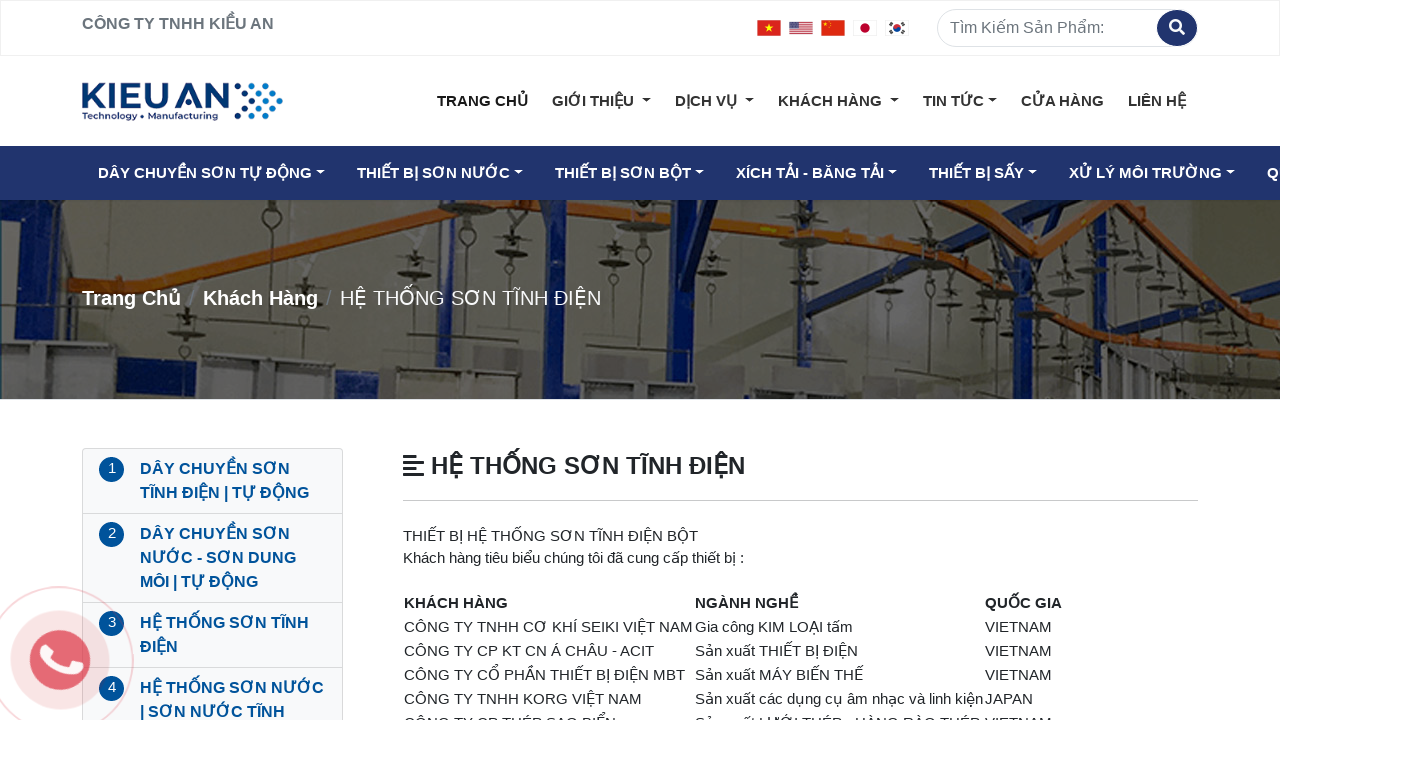

--- FILE ---
content_type: text/html; charset=UTF-8
request_url: https://kieuan.vn/bai-viet/he-thong-son-tinh-dien-17
body_size: 8927
content:
<!DOCTYPE html>
<html lang="vi">
<head>
	<!-- Required meta tags -->
	<meta charset="utf-8">
	<meta name="viewport" content="width=device-width, initial-scale=1, shrink-to-fit=no">
	<!-- CSRF Token -->
	<meta name="csrf-token" content="5nwS8KVnSPEzm3gIBHTb3MHWLEeRkQrBaXPN2xJX">
	<meta name="description" content="THIẾT BỊ HỆ THỐNG SƠN TĨNH ĐIỆN BỘT">
	<meta name="keywords" content="">
	<meta name="author" content="http://hollaweb.com">
	<meta http-equiv="content-language" content="vi" />
	<title>HỆ THỐNG SƠN TĨNH ĐIỆN</title>

	<meta name="robots" content="index, follow" />
	<link rel="canonical" href="https://kieuan.vn/bai-viet/he-thong-son-tinh-dien-17" />
	<!-- Favicons -->
	<link rel="icon" href="https://kieuan.vn/favicon.png">
	<link rel="icon" href="https://kieuan.vn/favicon-32x32.png" sizes="32x32" type="image/png">
	<link rel="icon" href="https://kieuan.vn/favicon-16x16.png" sizes="16x16" type="image/png">
	<link rel="apple-touch-icon" href="https://kieuan.vn/apple-touch-icon.png" sizes="180x180">

	<!-- Facebook -->
	<meta property="og:url" content="https://kieuan.vn/bai-viet/he-thong-son-tinh-dien-17">
	<meta property="og:title" content="HỆ THỐNG SƠN TĨNH ĐIỆN">
	<meta property="og:description" content="THIẾT BỊ HỆ THỐNG SƠN TĨNH ĐIỆN BỘT">
	<meta property="og:type" content="website">
	<meta property="og:image" content="https://kieuan.vn/images/slider1.jpg">
	<meta property="og:site_name" content="HỆ THỐNG SƠN TĨNH ĐIỆN">
	<meta property="og:locale" content="vi_VN">

	<link rel="stylesheet" href="https://kieuan.vn/css/bootstrap.min.css">
	<link rel="stylesheet" href="https://kieuan.vn/css/style.css">
	<script src="https://kieuan.vn/js/jquery-3.6.0.min.js" ></script>
	<script src="https://kieuan.vn/js/bootstrap.min.js" ></script>
	<script src="https://www.google.com/recaptcha/api.js" async defer></script>
	
	<style type="text/css">
	.bottom-social
	{
		display: none;
	}
	.bottom-social span
	{
		font-size: 1.3rem;
margin-left: 1rem;
	}
	.rght-social img
	{
		width: 24px;
		height: 24px;
	}
	.rght-social a:hover, .rght-social a:focus
	{
		color: #ccc !important;
	}
	.rght-social .fb
	{
		background: #4267B2;
	}
	.rght-social .phone
	{
		background: green;
	}
	.rght-social .mess
	{
		background: #1C80C0;
	}
	.rght-social .zalo
	{
		background: #0065F7;
	}
	.rght-social .map
	{
		background: #D03D34;
	}
	.rght-social .you
	{
		background: #F70000;
	}
@media(max-width: 767px)
{
	.bottom-social
	{
		display: block;
		transition: bottom 0.3s;
		bottom: 0px;
		position: fixed;
		width: 100%;
		z-index: 9999;
	}
	.bottom-social img
	{
		height: 24px;
		width: 24px;
	}
	.bottom-social span
	{
		font-size: .8rem !important;
	}
	.bottom-social .btn-lg
	{
		padding: .75rem;
	}
	.rght-social, #coccoc-alo-phoneIcon
	{
		display: none;
	}
}
</style>
</head>
<body>
	<section class="border rounded-0 border-1 border-bottom border-gray">
	<div class="container">
		<div class="row py-2 align-items-center">
			<div class="col-6 col-lg-4">
				<h1 class="text-uppercase fw-bold text-secondary h6">CÔNG TY TNHH KIỀU AN</h1>
			</div>
			<div class="col-6 col-lg-5">
				<ul class="list-inline flag float-end mb-0">
										<li class="list-inline-item me-lg-1 me-0">
						<a class="" hreflang="vi" href="https://kieuan.vn/vi/bai-viet/he-thong-son-tinh-dien-17"
							>
												<img src="https://kieuan.vn/images/flag/VN.png" alt="Tiếng Việt">
																																				</a>
					</li>
										<li class="list-inline-item me-lg-1 me-0">
						<a class="" hreflang="en" href="https://kieuan.vn/en/bai-viet/he-thong-son-tinh-dien-17"
							>
																		<img src="https://kieuan.vn/images/flag/US.png" alt="English">
																														</a>
					</li>
										<li class="list-inline-item me-lg-1 me-0">
						<a class="" hreflang="zh" href="https://kieuan.vn/zh/bai-viet/he-thong-son-tinh-dien-17"
							>
																								<img src="https://kieuan.vn/images/flag/CN.png" alt="中国人">
																								</a>
					</li>
										<li class="list-inline-item me-lg-1 me-0">
						<a class="" hreflang="ja" href="https://kieuan.vn/ja/bai-viet/he-thong-son-tinh-dien-17"
							>
																														<img src="https://kieuan.vn/images/flag/JP.png" alt="日本">
																		</a>
					</li>
										<li class="list-inline-item me-lg-1 me-0">
						<a class="" hreflang="ko" href="https://kieuan.vn/ko/bai-viet/he-thong-son-tinh-dien-17"
							>
																																				<img src="https://kieuan.vn/images/flag/KR.png" alt="대한민국">
												</a>
					</li>
									</ul>
			</div>
			<div class="col-3 d-none d-lg-block">
				<form method="POST" action="https://kieuan.vn/tim-kiem" accept-charset="UTF-8" novalidate><input name="_token" type="hidden" value="5nwS8KVnSPEzm3gIBHTb3MHWLEeRkQrBaXPN2xJX">
					<div class="input-group">
						<input class="border rounded-pill form-control" type="text" placeholder="Tìm Kiếm Sản Phẩm: " name="title" required>
						<button class="btn link-light border rounded-circle border-white btn-search bg-blue" type="submit">
							<i class="fas fa-search"></i>
						</button>
					</div>
				</form>
			</div>
		</div>
	</div>
</section>
<section>
	<nav class="navbar navbar-light navbar-expand-md">
		<div class="container">
			<button class="navbar-toggler" type="button" data-bs-toggle="offcanvas" data-bs-target="#offcanvasExample1" aria-controls="offcanvasExample1" aria-expanded="false" aria-label="Toggle navigation">
				<i class="fas fa-bars"></i>
			</button>
			<a class="navbar-brand" href="https://kieuan.vn" title="HỆ THỐNG SƠN TĨNH ĐIỆN"><img class="logo" src="https://kieuan.vn/images/logo.png" alt="HỆ THỐNG SƠN TĨNH ĐIỆN"></a>
			<button class="navbar-toggler" type="button" data-bs-toggle="offcanvas" data-bs-target="#offcanvasExample" aria-controls="offcanvasExample" aria-expanded="false" aria-label="Toggle navigation">
				<i class="fas fa-bars"></i>
			</button>
			<div class="collapse navbar-collapse" id="navcol-2">
				<ul class="navbar-nav ms-auto">
					<li class="nav-item"><a class="nav-link active text-uppercase fw-bold" href="https://kieuan.vn">Trang Chủ</a></li>
										<li class="nav-item dropdown">
						<a class="dropdown-toggle nav-link text-uppercase fw-bold" aria-expanded="false" data-bs-toggle="dropdown"  href="https://kieuan.vn/bai-viet/gioi-thieu-5" onclick='window.location.href="https://kieuan.vn/bai-viet/gioi-thieu-5";'>
							Giới Thiệu
						</a>
						<div class="dropdown-menu">
												<a class="dropdown-item px-3 py-2 fw-bold" href="https://kieuan.vn/bai-viet/ve-chung-toi-1">Về Chúng Tôi</a>
										<a class="dropdown-item px-3 py-2 fw-bold" href="https://kieuan.vn/bai-viet/triet-ly-kinh-doanh-2">Triết lý kinh doanh</a>
										<a class="dropdown-item px-3 py-2 fw-bold" href="https://kieuan.vn/bai-viet/lich-su-hinh-thanh-6">Lịch sử hình thành</a>
										<a class="dropdown-item px-3 py-2 fw-bold" href="https://kieuan.vn/bai-viet/tuyen-dung-3">Tuyển Dụng</a>
										<a class="dropdown-item px-3 py-2 fw-bold" href="https://kieuan.vn/bai-viet/dao-tao-nghe-4">Đào tạo nghề</a>
											</div>
					</li>
										<li class="nav-item dropdown">
						<a class="dropdown-toggle nav-link text-uppercase fw-bold" aria-expanded="false" data-bs-toggle="dropdown"  href="https://kieuan.vn/bai-viet/dich-vu-7" onclick='window.location.href="https://kieuan.vn/bai-viet/dich-vu-7";'>
							Dịch Vụ
						</a>
						<div class="dropdown-menu">
												<a class="dropdown-item px-3 py-2 fw-bold" href="https://kieuan.vn/bai-viet/tu-van-lua-chon-cong-nghe-cho-day-chuyen-son-8">TƯ VẤN LỰA CHỌN CÔNG NGHỆ CHO DÂY CHUYỀN SƠN</a>
										<a class="dropdown-item px-3 py-2 fw-bold" href="https://kieuan.vn/bai-viet/thiet-ke-phuong-an-tong-the-day-chuyen-son-9">THIẾT KẾ PHƯƠNG ÁN TỔNG THỂ DÂY CHUYỀN SƠN</a>
										<a class="dropdown-item px-3 py-2 fw-bold" href="https://kieuan.vn/bai-viet/thiet-ke-3d---truc-quan-hoa-thiet-bi-10">THIẾT KẾ 3D - Trực quan hóa thiết bị</a>
										<a class="dropdown-item px-3 py-2 fw-bold" href="https://kieuan.vn/bai-viet/che-tao-va-cung-cap-thiet-bi-cua-du-an-11">CHẾ TẠO VÀ CUNG CẤP THIẾT BỊ CỦA DỰ ÁN</a>
										<a class="dropdown-item px-3 py-2 fw-bold" href="https://kieuan.vn/bai-viet/van-chuyen---lap-dat-12">VẬN CHUYỂN - LẮP ĐẶT</a>
										<a class="dropdown-item px-3 py-2 fw-bold" href="https://kieuan.vn/bai-viet/ho-tro-sau-ban-hang-13">HỖ TRỢ SAU BÁN HÀNG</a>
											</div>
					</li>
										<li class="nav-item dropdown">
						<a class="dropdown-toggle nav-link text-uppercase fw-bold" aria-expanded="false" data-bs-toggle="dropdown"  href="https://kieuan.vn/bai-viet/khach-hang-14" onclick='window.location.href="https://kieuan.vn/bai-viet/khach-hang-14";'>
							Khách Hàng
						</a>
						<div class="dropdown-menu">
												<a class="dropdown-item px-3 py-2 fw-bold" href="https://kieuan.vn/bai-viet/day-chuyen-son-tinh-dien-|-tu-dong-15">DÂY CHUYỀN SƠN TĨNH ĐIỆN | TỰ ĐỘNG</a>
										<a class="dropdown-item px-3 py-2 fw-bold" href="https://kieuan.vn/bai-viet/day-chuyen-son-nuoc---son-dung-moi-|-tu-dong-16">DÂY CHUYỀN SƠN NƯỚC - SƠN DUNG MÔI | TỰ ĐỘNG</a>
										<a class="dropdown-item px-3 py-2 fw-bold" href="https://kieuan.vn/bai-viet/he-thong-son-tinh-dien-17">HỆ THỐNG SƠN TĨNH ĐIỆN</a>
										<a class="dropdown-item px-3 py-2 fw-bold" href="https://kieuan.vn/bai-viet/he-thong-son-nuoc-|-son-nuoc-tinh-dien-18">HỆ THỐNG SƠN NƯỚC | SƠN NƯỚC TĨNH ĐIỆN</a>
											</div>
					</li>
										<li class="nav-item dropdown">
						<a class="dropdown-toggle nav-link text-uppercase fw-bold" aria-expanded="false" data-bs-toggle="dropdown" href="https://kieuan.vn/tin-tuc" onclick='window.location.href="https://kieuan.vn/tin-tuc";'>Tin Tức</a>
						<div class="dropdown-menu">
														<a class="dropdown-item px-3 py-2 fw-bold" href="https://kieuan.vn/muc-tin/tin-tuc-1">Tin Tức</a>
														<a class="dropdown-item px-3 py-2 fw-bold" href="https://kieuan.vn/muc-tin/https:--www-youtube-com-watch-v=3wk1jfitk7c">Video GIỚI THIỆU</a>
													</div>
					</li>
					<li class="nav-item"><a class="nav-link text-uppercase fw-bold" href="https://kieuan.store/" target="blank">Cửa Hàng</a></li>
					<li class="nav-item"><a class="nav-link text-uppercase fw-bold" href="https://kieuan.vn/lien-he">Liên Hệ</a></li>
				</ul>
			</div>
		</div>
	</nav>
	<div class="offcanvas offcanvas-end" tabindex="-1" id="offcanvasExample" aria-labelledby="offcanvasExampleLabel">
		<div class="offcanvas-header border-bottom">
			<h5 class="offcanvas-title" id="offcanvasExampleLabel">Menu Điều Hướng</h5>
			<button type="button" class="btn-close text-reset" data-bs-dismiss="offcanvas" aria-label="Close"></button>
		</div>
		<div class="offcanvas-body">
			<nav id="sidebarMenu" class="col-md-3 col-lg-2 d-md-block sidebar offcanvas-collapse">
				<ul class="list-unstyled ps-0">
					<li class="mb-1 border-bottom">
						<a href="https://kieuan.vn" class="nav-link fw-bold text-uppercase px-3"><i class="fas fa-angle-right"></i> Trang Chủ</a>
					</li>
										<li class="mb-1 border-bottom">
						<a href="" class="nav-link fw-bold collapsed text-uppercase" data-bs-toggle="collapse" data-bs-target="#cate-collapse5" aria-expanded="false"><i class="fas fa-angle-right"></i> Giới Thiệu
						</a>

						<div class="collapse" id="cate-collapse5">
							<ul class="list-unstyled pb-1 ps-4">
												<li>
						<a href="https://kieuan.vn/bai-viet/ve-chung-toi-1" class="nav-link fw-bold border-bottom text-uppercase" ><i class="fas fa-caret-right"></i> Về Chúng Tôi</a>
					</li>
										<li>
						<a href="https://kieuan.vn/bai-viet/triet-ly-kinh-doanh-2" class="nav-link fw-bold border-bottom text-uppercase" ><i class="fas fa-caret-right"></i> Triết lý kinh doanh</a>
					</li>
										<li>
						<a href="https://kieuan.vn/bai-viet/lich-su-hinh-thanh-6" class="nav-link fw-bold border-bottom text-uppercase" ><i class="fas fa-caret-right"></i> Lịch sử hình thành</a>
					</li>
										<li>
						<a href="https://kieuan.vn/bai-viet/tuyen-dung-3" class="nav-link fw-bold border-bottom text-uppercase" ><i class="fas fa-caret-right"></i> Tuyển Dụng</a>
					</li>
										<li>
						<a href="https://kieuan.vn/bai-viet/dao-tao-nghe-4" class="nav-link fw-bold border-bottom text-uppercase" ><i class="fas fa-caret-right"></i> Đào tạo nghề</a>
					</li>
											</ul>
						</div>
					</li>
										<li class="mb-1 border-bottom">
						<a href="" class="nav-link fw-bold collapsed text-uppercase" data-bs-toggle="collapse" data-bs-target="#cate-collapse7" aria-expanded="false"><i class="fas fa-angle-right"></i> Dịch Vụ
						</a>

						<div class="collapse" id="cate-collapse7">
							<ul class="list-unstyled pb-1 ps-4">
												<li>
						<a href="https://kieuan.vn/bai-viet/tu-van-lua-chon-cong-nghe-cho-day-chuyen-son-8" class="nav-link fw-bold border-bottom text-uppercase" ><i class="fas fa-caret-right"></i> TƯ VẤN LỰA CHỌN CÔNG NGHỆ CHO DÂY CHUYỀN SƠN</a>
					</li>
										<li>
						<a href="https://kieuan.vn/bai-viet/thiet-ke-phuong-an-tong-the-day-chuyen-son-9" class="nav-link fw-bold border-bottom text-uppercase" ><i class="fas fa-caret-right"></i> THIẾT KẾ PHƯƠNG ÁN TỔNG THỂ DÂY CHUYỀN SƠN</a>
					</li>
										<li>
						<a href="https://kieuan.vn/bai-viet/thiet-ke-3d---truc-quan-hoa-thiet-bi-10" class="nav-link fw-bold border-bottom text-uppercase" ><i class="fas fa-caret-right"></i> THIẾT KẾ 3D - Trực quan hóa thiết bị</a>
					</li>
										<li>
						<a href="https://kieuan.vn/bai-viet/che-tao-va-cung-cap-thiet-bi-cua-du-an-11" class="nav-link fw-bold border-bottom text-uppercase" ><i class="fas fa-caret-right"></i> CHẾ TẠO VÀ CUNG CẤP THIẾT BỊ CỦA DỰ ÁN</a>
					</li>
										<li>
						<a href="https://kieuan.vn/bai-viet/van-chuyen---lap-dat-12" class="nav-link fw-bold border-bottom text-uppercase" ><i class="fas fa-caret-right"></i> VẬN CHUYỂN - LẮP ĐẶT</a>
					</li>
										<li>
						<a href="https://kieuan.vn/bai-viet/ho-tro-sau-ban-hang-13" class="nav-link fw-bold border-bottom text-uppercase" ><i class="fas fa-caret-right"></i> HỖ TRỢ SAU BÁN HÀNG</a>
					</li>
											</ul>
						</div>
					</li>
										<li class="mb-1 border-bottom">
						<a href="" class="nav-link fw-bold collapsed text-uppercase" data-bs-toggle="collapse" data-bs-target="#cate-collapse14" aria-expanded="false"><i class="fas fa-angle-right"></i> Khách Hàng
						</a>

						<div class="collapse" id="cate-collapse14">
							<ul class="list-unstyled pb-1 ps-4">
												<li>
						<a href="https://kieuan.vn/bai-viet/day-chuyen-son-tinh-dien-|-tu-dong-15" class="nav-link fw-bold border-bottom text-uppercase" ><i class="fas fa-caret-right"></i> DÂY CHUYỀN SƠN TĨNH ĐIỆN | TỰ ĐỘNG</a>
					</li>
										<li>
						<a href="https://kieuan.vn/bai-viet/day-chuyen-son-nuoc---son-dung-moi-|-tu-dong-16" class="nav-link fw-bold border-bottom text-uppercase" ><i class="fas fa-caret-right"></i> DÂY CHUYỀN SƠN NƯỚC - SƠN DUNG MÔI | TỰ ĐỘNG</a>
					</li>
										<li>
						<a href="https://kieuan.vn/bai-viet/he-thong-son-tinh-dien-17" class="nav-link fw-bold border-bottom text-uppercase" ><i class="fas fa-caret-right"></i> HỆ THỐNG SƠN TĨNH ĐIỆN</a>
					</li>
										<li>
						<a href="https://kieuan.vn/bai-viet/he-thong-son-nuoc-|-son-nuoc-tinh-dien-18" class="nav-link fw-bold border-bottom text-uppercase" ><i class="fas fa-caret-right"></i> HỆ THỐNG SƠN NƯỚC | SƠN NƯỚC TĨNH ĐIỆN</a>
					</li>
											</ul>
						</div>
					</li>
										<li class="mb-1 border-bottom">
						<a href="" class="nav-link fw-bold collapsed text-uppercase" data-bs-toggle="collapse" data-bs-target="#blog-collapse" aria-expanded="false"><i class="fas fa-angle-right"></i> Tin Tức
						</a>
						<div class="collapse" id="blog-collapse">
							<ul class="list-unstyled pb-1 ps-4">
																<li>
									<a href="https://kieuan.vn/muc-tin/tin-tuc-1" class="nav-link fw-bold border-bottom text-uppercase" ><i class="fas fa-caret-right"></i> Tin Tức</a>
								</li>
																<li>
									<a href="https://kieuan.vn/muc-tin/https:--www-youtube-com-watch-v=3wk1jfitk7c" class="nav-link fw-bold border-bottom text-uppercase" ><i class="fas fa-caret-right"></i> Video GIỚI THIỆU</a>
								</li>
															</ul>
						</div>
					</li>
					<li class="mb-1">
						<a href="https://kieuan.store/" target="blank" class="nav-link fw-bold text-uppercase px-3"><i class="fas fa-angle-right"></i> Cửa Hàng</a>
					</li>
					<li class="mb-1">
						<a href="https://kieuan.vn/lien-he" class="nav-link fw-bold text-uppercase px-3"><i class="fas fa-angle-right"></i> Liên Hệ</a>
					</li>
				</ul>
			</nav>
		</div>
	</div>
	<div class="offcanvas offcanvas-start" tabindex="-1" id="offcanvasExample1" aria-labelledby="offcanvasExampleLabel1">
		<div class="offcanvas-header border-bottom">
			<h5 class="offcanvas-title" id="offcanvasExampleLabel1">Menu Điều Hướng</h5>
			<button type="button" class="btn-close text-reset" data-bs-dismiss="offcanvas" aria-label="Close"></button>
		</div>
		<div class="offcanvas-body">
			<nav id="sidebarMenu" class="col-md-3 col-lg-2 d-md-block sidebar offcanvas-collapse">
				<ul class="list-unstyled ps-0">
										<li class="mb-1 border-bottom">
						<a href="" class="nav-link fw-bold collapsed text-uppercase" data-bs-toggle="collapse" data-bs-target="#cate-collapse11" aria-expanded="false"><i class="fas fa-angle-right"></i> DÂY CHUYỀN SƠN TỰ ĐỘNG
						</a>

						<div class="collapse" id="cate-collapse11">
							<ul class="list-unstyled pb-1 ps-4">
														<li>
								<a href="https://kieuan.vn/san-pham/he-thong-tien-xu-ly-|-phun-hc-tu-dong-1" class="nav-link fw-bold border-bottom text-uppercase" ><i class="fas fa-caret-right"></i> Hệ thống TIỀN XỬ LÝ | Phun HC TỰ ĐỘNG</a>
							</li>
														<li>
								<a href="https://kieuan.vn/san-pham/day-chuyen-son-bot-|-thanh-nhom-profile-|-dung-xich-tai-ray-doi-2" class="nav-link fw-bold border-bottom text-uppercase" ><i class="fas fa-caret-right"></i> Dây chuyền sơn BỘT | Thanh NHÔM Profile | Dùng XÍCH TẢI RAY ĐÔI</a>
							</li>
														<li>
								<a href="https://kieuan.vn/san-pham/day-chuyen-son-bot-|-sp-kich-thuoc-lon-|-tu-dong-hoan-toan-3" class="nav-link fw-bold border-bottom text-uppercase" ><i class="fas fa-caret-right"></i> Dây chuyền sơn BỘT | SP KÍCH THƯỚC LỚN | TỰ ĐỘNG Hoàn toàn</a>
							</li>
														<li>
								<a href="https://kieuan.vn/san-pham/day-chuyen-son-bot-|-binh-cuu-hoa-|-tu-dong-hoan-toan-4" class="nav-link fw-bold border-bottom text-uppercase" ><i class="fas fa-caret-right"></i> Dây chuyền sơn BỘT | BÌNH CỨU HOẢ | TỰ ĐỘNG Hoàn toàn</a>
							</li>
														<li>
								<a href="https://kieuan.vn/san-pham/day-chuyen-son-nuoc-|-chi-tiet-oto---xe-may-5" class="nav-link fw-bold border-bottom text-uppercase" ><i class="fas fa-caret-right"></i> Dây chuyền sơn NƯỚC | Chi tiết Ôtô - Xe Máy</a>
							</li>
														<li>
								<a href="https://kieuan.vn/san-pham/day-chuyen-son-nhung-|-ed-painting-line-6" class="nav-link fw-bold border-bottom text-uppercase" ><i class="fas fa-caret-right"></i> Dây chuyền sơn NHÚNG | ED PAINTING LINE</a>
							</li>
														<li>
								<a href="https://kieuan.vn/san-pham/robot-phun-son-|-tinh-tien-7" class="nav-link fw-bold border-bottom text-uppercase" ><i class="fas fa-caret-right"></i> ROBOT Phun sơn | TỊNH TIẾN</a>
							</li>
														<li>
								<a href="https://kieuan.vn/san-pham/robot-phun-son-|-kieu-canh-tay-8" class="nav-link fw-bold border-bottom text-uppercase" ><i class="fas fa-caret-right"></i> ROBOT Phun sơn | Kiểu CÁNH TAY</a>
							</li>
														<li>
								<a href="https://kieuan.vn/san-pham/he-thong-tu-dieu-khien-|-plc-controller-9" class="nav-link fw-bold border-bottom text-uppercase" ><i class="fas fa-caret-right"></i> HỆ THỐNG TỦ ĐIỀU KHIỂN | PLC Controller</a>
							</li>
														</ul>
						</div>
					</li>
										<li class="mb-1 border-bottom">
						<a href="" class="nav-link fw-bold collapsed text-uppercase" data-bs-toggle="collapse" data-bs-target="#cate-collapse12" aria-expanded="false"><i class="fas fa-angle-right"></i> THIẾT BỊ SƠN NƯỚC
						</a>

						<div class="collapse" id="cate-collapse12">
							<ul class="list-unstyled pb-1 ps-4">
														<li>
								<a href="https://kieuan.vn/san-pham/buong-phun-son-nuoc-|-tach-loc-son-bang-man-nuoc-10" class="nav-link fw-bold border-bottom text-uppercase" ><i class="fas fa-caret-right"></i> BUỒNG PHUN SƠN NƯỚC | Tách lọc sơn bằng MÀN NƯỚC</a>
							</li>
														<li>
								<a href="https://kieuan.vn/san-pham/buong-phun-son-nuoc-|-tach-loc-son-bang-filter-kho-11" class="nav-link fw-bold border-bottom text-uppercase" ><i class="fas fa-caret-right"></i> BUỒNG PHUN SƠN NƯỚC | Tách lọc sơn bằng FILTER Khô</a>
							</li>
														<li>
								<a href="https://kieuan.vn/san-pham/phong-sach-ngan-bui-|-cach-ly-buong-phun-son-12" class="nav-link fw-bold border-bottom text-uppercase" ><i class="fas fa-caret-right"></i> Phòng SẠCH NGĂN BỤI | CÁCH LY Buồng phun sơn</a>
							</li>
														<li>
								<a href="https://kieuan.vn/san-pham/thap-xu-ly-hoi-dung-moi-bang-than-hoat-tinh-13" class="nav-link fw-bold border-bottom text-uppercase" ><i class="fas fa-caret-right"></i> Tháp XỬ LÝ hơi DUNG MÔI bằng THAN HOẠT TÍNH</a>
							</li>
														<li>
								<a href="https://kieuan.vn/san-pham/sung-phun-son-nuoc--son-dung-moi-|-loai-cam-tay-14" class="nav-link fw-bold border-bottom text-uppercase" ><i class="fas fa-caret-right"></i> SÚNG PHUN SƠN NƯỚC (Sơn dung môi)| Loại CẦM TAY</a>
							</li>
														<li>
								<a href="https://kieuan.vn/san-pham/sung-phun-son-nuoc--son-dung-moi--|tu-dong-15" class="nav-link fw-bold border-bottom text-uppercase" ><i class="fas fa-caret-right"></i> SÚNG PHUN SƠN NƯỚC (Sơn dung môi) |TỰ ĐỘNG</a>
							</li>
														<li>
								<a href="https://kieuan.vn/san-pham/sung-phun-son-nuoc-|-loai-tinh-dien-16" class="nav-link fw-bold border-bottom text-uppercase" ><i class="fas fa-caret-right"></i> SÚNG PHUN SƠN NƯỚC | Loại TĨNH ĐIỆN</a>
							</li>
														<li>
								<a href="https://kieuan.vn/san-pham/thiet-bi-phu-tro-|phu-tung-thay-the-|-he-thong-son-dung-moi-17" class="nav-link fw-bold border-bottom text-uppercase" ><i class="fas fa-caret-right"></i> Thiết bị PHỤ TRỢ |PHỤ TÙNG thay thế | Hệ thống SƠN DUNG MÔI</a>
							</li>
														</ul>
						</div>
					</li>
										<li class="mb-1 border-bottom">
						<a href="" class="nav-link fw-bold collapsed text-uppercase" data-bs-toggle="collapse" data-bs-target="#cate-collapse13" aria-expanded="false"><i class="fas fa-angle-right"></i> THIẾT BỊ SƠN BỘT
						</a>

						<div class="collapse" id="cate-collapse13">
							<ul class="list-unstyled pb-1 ps-4">
														<li>
								<a href="https://kieuan.vn/san-pham/sung-son-tinh-dien-bot-|-wagner---sprint-60l-xe-18" class="nav-link fw-bold border-bottom text-uppercase" ><i class="fas fa-caret-right"></i> Súng sơn tĩnh điện BỘT | WAGNER - SPRINT 60L XE</a>
							</li>
														<li>
								<a href="https://kieuan.vn/san-pham/sung-son-tinh-dien-bot-|-gema---optiflex-pro-f-19" class="nav-link fw-bold border-bottom text-uppercase" ><i class="fas fa-caret-right"></i> Súng sơn tĩnh điện BỘT | GEMA - OptiFlex Pro F</a>
							</li>
														<li>
								<a href="https://kieuan.vn/san-pham/sung-son-tinh-dien-bot-|-nordson---encore-hd-20" class="nav-link fw-bold border-bottom text-uppercase" ><i class="fas fa-caret-right"></i> Súng sơn tĩnh điện BỘT | NORDSON - Encore HD</a>
							</li>
														<li>
								<a href="https://kieuan.vn/san-pham/sung-son-tinh-dien-bot-|-parker-ionic---gx7500s-21" class="nav-link fw-bold border-bottom text-uppercase" ><i class="fas fa-caret-right"></i> Súng sơn tĩnh điện BỘT | PARKER IONIC - GX7500S</a>
							</li>
														<li>
								<a href="https://kieuan.vn/san-pham/sung-son-tinh-dien-bot-|-kieuan---k1-series-22" class="nav-link fw-bold border-bottom text-uppercase" ><i class="fas fa-caret-right"></i> Súng sơn tĩnh điện BỘT | KIEUAN - K1 Series</a>
							</li>
														<li>
								<a href="https://kieuan.vn/san-pham/sung-son-tinh-dien-bot-|-kieuan---series-8-23" class="nav-link fw-bold border-bottom text-uppercase" ><i class="fas fa-caret-right"></i> Súng sơn tĩnh điện BỘT | KIEUAN - Series 8</a>
							</li>
														<li>
								<a href="https://kieuan.vn/san-pham/buong-phun-son-bot-|-loc-cyclone-24" class="nav-link fw-bold border-bottom text-uppercase" ><i class="fas fa-caret-right"></i> BUỒNG PHUN SƠN BỘT | Lọc CYCLONE</a>
							</li>
														<li>
								<a href="https://kieuan.vn/san-pham/buong-phun-son-bot-|thu-cong-loc-filter-25" class="nav-link fw-bold border-bottom text-uppercase" ><i class="fas fa-caret-right"></i> BUỒNG PHUN SƠN BỘT |THỦ CÔNG Lọc FILTER</a>
							</li>
														<li>
								<a href="https://kieuan.vn/san-pham/buong-phun-son-bot-|-loc-cyclone-thay-mau-nhanh-26" class="nav-link fw-bold border-bottom text-uppercase" ><i class="fas fa-caret-right"></i> BUỒNG PHUN SƠN BỘT | Lọc CYCLONE Thay màu nhanh</a>
							</li>
														<li>
								<a href="https://kieuan.vn/san-pham/buong-phun-son-bot|-cho-sp-co-kich-thuoc-lon-27" class="nav-link fw-bold border-bottom text-uppercase" ><i class="fas fa-caret-right"></i> Buồng phun sơn BỘT| Cho SP có KÍCH THƯỚC LỚN</a>
							</li>
														<li>
								<a href="https://kieuan.vn/san-pham/may-sang-son-thu-cong-|-series-:-kieuan-c---400-28" class="nav-link fw-bold border-bottom text-uppercase" ><i class="fas fa-caret-right"></i> MÁY SÀNG SƠN-Thủ công | Series : KIEUAN C - 400</a>
							</li>
														<li>
								<a href="https://kieuan.vn/san-pham/may-sang-son---tu-dong-|-series-:-kieuan-ats-200-29" class="nav-link fw-bold border-bottom text-uppercase" ><i class="fas fa-caret-right"></i> MÁY SÀNG SƠN - Tự động | Series : KIEUAN ATS-200</a>
							</li>
														<li>
								<a href="https://kieuan.vn/san-pham/bo-cung-cap-bot-son-|-tu-dong-thay-mau-nhanh-30" class="nav-link fw-bold border-bottom text-uppercase" ><i class="fas fa-caret-right"></i> Bộ CUNG CẤP BỘT SƠN | TỰ ĐỘNG Thay màu nhanh</a>
							</li>
														<li>
								<a href="https://kieuan.vn/san-pham/phu-kien-phu-tung-thay-the-|-he-son-tinh-dien-bot-31" class="nav-link fw-bold border-bottom text-uppercase" ><i class="fas fa-caret-right"></i> Phụ kiện-Phụ tùng thay thế | HỆ SƠN TĨNH ĐIỆN BỘT</a>
							</li>
														</ul>
						</div>
					</li>
										<li class="mb-1 border-bottom">
						<a href="" class="nav-link fw-bold collapsed text-uppercase" data-bs-toggle="collapse" data-bs-target="#cate-collapse14" aria-expanded="false"><i class="fas fa-angle-right"></i> XÍCH TẢI - BĂNG TẢI
						</a>

						<div class="collapse" id="cate-collapse14">
							<ul class="list-unstyled pb-1 ps-4">
														<li>
								<a href="https://kieuan.vn/san-pham/he-xich-tai-treo-|-loai-5075-32" class="nav-link fw-bold border-bottom text-uppercase" ><i class="fas fa-caret-right"></i> Hệ XÍCH TẢI TREO | Loại 5075</a>
							</li>
														<li>
								<a href="https://kieuan.vn/san-pham/he-xich-tai-treo-|-loai-7075-33" class="nav-link fw-bold border-bottom text-uppercase" ><i class="fas fa-caret-right"></i> Hệ XÍCH TẢI TREO | Loại 7075</a>
							</li>
														<li>
								<a href="https://kieuan.vn/san-pham/he-xich-tai-treo-|-loai-x348---458---678-34" class="nav-link fw-bold border-bottom text-uppercase" ><i class="fas fa-caret-right"></i> Hệ XÍCH TẢI TREO | Loại X348 - 458 - 678</a>
							</li>
														<li>
								<a href="https://kieuan.vn/san-pham/he-xich-tai-san-|-floor-conveyors-35" class="nav-link fw-bold border-bottom text-uppercase" ><i class="fas fa-caret-right"></i> Hệ XÍCH TẢI SÀN | Floor Conveyors</a>
							</li>
														<li>
								<a href="https://kieuan.vn/san-pham/he-xich-tai-ray-doi-|-power-free-conveyor-36" class="nav-link fw-bold border-bottom text-uppercase" ><i class="fas fa-caret-right"></i> Hệ XÍCH TẢI RAY ĐÔI | Power&amp;Free Conveyor</a>
							</li>
														<li>
								<a href="https://kieuan.vn/san-pham/he-ray-treo-sp-|-dich-chuyen-thu-cong-37" class="nav-link fw-bold border-bottom text-uppercase" ><i class="fas fa-caret-right"></i> Hệ RAY TREO SP | Dịch chuyển thủ công</a>
							</li>
														<li>
								<a href="https://kieuan.vn/san-pham/phu-kien---phu-tung-|-he-thong-xich-tai-38" class="nav-link fw-bold border-bottom text-uppercase" ><i class="fas fa-caret-right"></i> PHỤ KIỆN - PHỤ TÙNG | Hệ thống xích tải</a>
							</li>
														</ul>
						</div>
					</li>
										<li class="mb-1 border-bottom">
						<a href="" class="nav-link fw-bold collapsed text-uppercase" data-bs-toggle="collapse" data-bs-target="#cate-collapse17" aria-expanded="false"><i class="fas fa-angle-right"></i> THIẾT BỊ SẤY
						</a>

						<div class="collapse" id="cate-collapse17">
							<ul class="list-unstyled pb-1 ps-4">
														<li>
								<a href="https://kieuan.vn/san-pham/buong-say-gas-hong-ngoai-51" class="nav-link fw-bold border-bottom text-uppercase" ><i class="fas fa-caret-right"></i> BUỒNG SẤY GAS Hồng ngoại</a>
							</li>
														<li>
								<a href="https://kieuan.vn/san-pham/buong-say-gas-trung-tam-52" class="nav-link fw-bold border-bottom text-uppercase" ><i class="fas fa-caret-right"></i> BUỒNG SẤY GAS Trung tâm</a>
							</li>
														<li>
								<a href="https://kieuan.vn/san-pham/buong-say-dien-tro---truc-tiep-53" class="nav-link fw-bold border-bottom text-uppercase" ><i class="fas fa-caret-right"></i> BUỒNG SẤY ĐIỆN TRỞ - Trực tiếp</a>
							</li>
														<li>
								<a href="https://kieuan.vn/san-pham/buong-say-dien-tro---gian-tiep-54" class="nav-link fw-bold border-bottom text-uppercase" ><i class="fas fa-caret-right"></i> BUỒNG SẤY ĐIỆN TRỞ - Gián tiếp</a>
							</li>
														<li>
								<a href="https://kieuan.vn/san-pham/buong-say-den-uv-55" class="nav-link fw-bold border-bottom text-uppercase" ><i class="fas fa-caret-right"></i> BUỒNG SẤY ĐÈN UV</a>
							</li>
														<li>
								<a href="https://kieuan.vn/san-pham/ham-say-lien-tuc---gia-nhiet-gas-56" class="nav-link fw-bold border-bottom text-uppercase" ><i class="fas fa-caret-right"></i> HẦM SẤY LIÊN TỤC - Gia nhiệt GAS</a>
							</li>
														<li>
								<a href="https://kieuan.vn/san-pham/ham-say-lien-tuc---gia-nhiet-dien-57" class="nav-link fw-bold border-bottom text-uppercase" ><i class="fas fa-caret-right"></i> HẦM SẤY LIÊN TỤC - Gia nhiệt ĐIỆN</a>
							</li>
														<li>
								<a href="https://kieuan.vn/san-pham/bo-gia-nhiet---dot-vien-nen-58" class="nav-link fw-bold border-bottom text-uppercase" ><i class="fas fa-caret-right"></i> BỘ GIA NHIỆT - Đốt VIÊN NÉN</a>
							</li>
														<li>
								<a href="https://kieuan.vn/san-pham/dau-dot-+-phu-tung-59" class="nav-link fw-bold border-bottom text-uppercase" ><i class="fas fa-caret-right"></i> ĐẦU ĐỐT + PHỤ TÙNG</a>
							</li>
														</ul>
						</div>
					</li>
										<li class="mb-1 border-bottom">
						<a href="" class="nav-link fw-bold collapsed text-uppercase" data-bs-toggle="collapse" data-bs-target="#cate-collapse15" aria-expanded="false"><i class="fas fa-angle-right"></i> XỬ LÝ MÔI TRƯỜNG
						</a>

						<div class="collapse" id="cate-collapse15">
							<ul class="list-unstyled pb-1 ps-4">
														<li>
								<a href="https://kieuan.vn/san-pham/bo-hap-phu-hoi---khi-doc-|-bang-than-hoat-tinh-39" class="nav-link fw-bold border-bottom text-uppercase" ><i class="fas fa-caret-right"></i> Bộ HẤP PHỤ HƠI - KHÍ ĐỘC | Bằng THAN HOẠT TÍNH</a>
							</li>
														<li>
								<a href="https://kieuan.vn/san-pham/to-hop-hut+-loc-bui-|-loai-di-dong-40" class="nav-link fw-bold border-bottom text-uppercase" ><i class="fas fa-caret-right"></i> Tổ hợp HÚT+ LỌC BỤI | Loại-DI ĐỘNG</a>
							</li>
														</ul>
						</div>
					</li>
										<li class="mb-1 border-bottom">
						<a href="" class="nav-link fw-bold collapsed text-uppercase" data-bs-toggle="collapse" data-bs-target="#cate-collapse16" aria-expanded="false"><i class="fas fa-angle-right"></i> QUẠT CN DUSON
						</a>

						<div class="collapse" id="cate-collapse16">
							<ul class="list-unstyled pb-1 ps-4">
														<li>
								<a href="https://kieuan.vn/san-pham/quat-huong-truc|thong-gio-loai-dung---series-ds-201cqt-41" class="nav-link fw-bold border-bottom text-uppercase" ><i class="fas fa-caret-right"></i> Quạt HƯỚNG TRỤC|Thông gió Loại đứng / Series DS-201CQT</a>
							</li>
														<li>
								<a href="https://kieuan.vn/san-pham/quat-huong-truc-|-thong-gio-loai-gan-tuong--series-ds-202-42" class="nav-link fw-bold border-bottom text-uppercase" ><i class="fas fa-caret-right"></i> Quạt HƯỚNG TRỤC | Thông gió Loại gắn tường /Series DS-202</a>
							</li>
														<li>
								<a href="https://kieuan.vn/san-pham/quat-huong-truc-|-thong-gio-loai-gan-tuong--series-ds-203-43" class="nav-link fw-bold border-bottom text-uppercase" ><i class="fas fa-caret-right"></i> Quạt HƯỚNG TRỤC | Thông gió Loại gắn tường /Series DS-203</a>
							</li>
														<li>
								<a href="https://kieuan.vn/san-pham/quat-li-tam-|-ap-suat-cao-gian-tiep-series-ds-304bd-44" class="nav-link fw-bold border-bottom text-uppercase" ><i class="fas fa-caret-right"></i> Quạt LI TÂM | ÁP SUẤT CAO Gián tiếp-Series DS-304BD</a>
							</li>
														<li>
								<a href="https://kieuan.vn/san-pham/quat-li-tam-|-ap-suat-cao-truc-tiep-series-ds-304dd-45" class="nav-link fw-bold border-bottom text-uppercase" ><i class="fas fa-caret-right"></i> Quạt LI TÂM | ÁP SUẤT CAO Trực tiếp-Series DS-304DD</a>
							</li>
														<li>
								<a href="https://kieuan.vn/san-pham/quat-li-tam-|-chiu-nhiet-cao-46" class="nav-link fw-bold border-bottom text-uppercase" ><i class="fas fa-caret-right"></i> Quạt LI TÂM | Chịu NHIỆT CAO</a>
							</li>
														<li>
								<a href="https://kieuan.vn/san-pham/quat-chuyen-dung-|-phong-no-47" class="nav-link fw-bold border-bottom text-uppercase" ><i class="fas fa-caret-right"></i> Quạt chuyên dùng | PHÒNG NỔ</a>
							</li>
														<li>
								<a href="https://kieuan.vn/san-pham/quat-li-tam-|-hut-bui---van-chuyen-nguyen-lieu-48" class="nav-link fw-bold border-bottom text-uppercase" ><i class="fas fa-caret-right"></i> Quạt LI TÂM | HÚT BỤI - VẬN CHUYỂN NGUYÊN LIỆU</a>
							</li>
														<li>
								<a href="https://kieuan.vn/san-pham/linh-kien-|-quat-49" class="nav-link fw-bold border-bottom text-uppercase" ><i class="fas fa-caret-right"></i> LINH KIỆN | Quạt</a>
							</li>
														<li>
								<a href="https://kieuan.vn/san-pham/sua-chua---can-bang-|-quat-50" class="nav-link fw-bold border-bottom text-uppercase" ><i class="fas fa-caret-right"></i> SỬA CHỮA - CÂN BẰNG | Quạt</a>
							</li>
														</ul>
						</div>
					</li>
									</ul>
			</nav>
		</div>
	</div>
</section>
<section class="bg-blue">
	<nav class="navbar navbar-light navbar-expand-md py-0">
		<div class="container">
			<div class="collapse navbar-collapse" id="navcol-2">
				<ul class="navbar-nav">
										<li class="nav-item dropdown">
						<a class="dropdown-toggle nav-link text-uppercase fw-bold text-white px-3 py-3" aria-expanded="false" data-bs-toggle="dropdown" href="https://kieuan.vn/danh-muc/day-chuyen-son-tu-dong-1" onclick='window.location.href="https://kieuan.vn/danh-muc/day-chuyen-son-tu-dong-1";'>DÂY CHUYỀN SƠN TỰ ĐỘNG</a>
						<div class="dropdown-menu">
														<a class="dropdown-item px-3 py-2 fw-bold" href="https://kieuan.vn/san-pham/he-thong-tien-xu-ly-|-phun-hc-tu-dong-1">Hệ thống TIỀN XỬ LÝ | Phun HC TỰ ĐỘNG</a>
														<a class="dropdown-item px-3 py-2 fw-bold" href="https://kieuan.vn/san-pham/day-chuyen-son-bot-|-thanh-nhom-profile-|-dung-xich-tai-ray-doi-2">Dây chuyền sơn BỘT | Thanh NHÔM Profile | Dùng XÍCH TẢI RAY ĐÔI</a>
														<a class="dropdown-item px-3 py-2 fw-bold" href="https://kieuan.vn/san-pham/day-chuyen-son-bot-|-sp-kich-thuoc-lon-|-tu-dong-hoan-toan-3">Dây chuyền sơn BỘT | SP KÍCH THƯỚC LỚN | TỰ ĐỘNG Hoàn toàn</a>
														<a class="dropdown-item px-3 py-2 fw-bold" href="https://kieuan.vn/san-pham/day-chuyen-son-bot-|-binh-cuu-hoa-|-tu-dong-hoan-toan-4">Dây chuyền sơn BỘT | BÌNH CỨU HOẢ | TỰ ĐỘNG Hoàn toàn</a>
														<a class="dropdown-item px-3 py-2 fw-bold" href="https://kieuan.vn/san-pham/day-chuyen-son-nuoc-|-chi-tiet-oto---xe-may-5">Dây chuyền sơn NƯỚC | Chi tiết Ôtô - Xe Máy</a>
														<a class="dropdown-item px-3 py-2 fw-bold" href="https://kieuan.vn/san-pham/day-chuyen-son-nhung-|-ed-painting-line-6">Dây chuyền sơn NHÚNG | ED PAINTING LINE</a>
														<a class="dropdown-item px-3 py-2 fw-bold" href="https://kieuan.vn/san-pham/robot-phun-son-|-tinh-tien-7">ROBOT Phun sơn | TỊNH TIẾN</a>
														<a class="dropdown-item px-3 py-2 fw-bold" href="https://kieuan.vn/san-pham/robot-phun-son-|-kieu-canh-tay-8">ROBOT Phun sơn | Kiểu CÁNH TAY</a>
														<a class="dropdown-item px-3 py-2 fw-bold" href="https://kieuan.vn/san-pham/he-thong-tu-dieu-khien-|-plc-controller-9">HỆ THỐNG TỦ ĐIỀU KHIỂN | PLC Controller</a>
													</div>
					</li>
										<li class="nav-item dropdown">
						<a class="dropdown-toggle nav-link text-uppercase fw-bold text-white px-3 py-3" aria-expanded="false" data-bs-toggle="dropdown" href="https://kieuan.vn/danh-muc/thiet-bi-son-nuoc-2" onclick='window.location.href="https://kieuan.vn/danh-muc/thiet-bi-son-nuoc-2";'>THIẾT BỊ SƠN NƯỚC</a>
						<div class="dropdown-menu">
														<a class="dropdown-item px-3 py-2 fw-bold" href="https://kieuan.vn/san-pham/buong-phun-son-nuoc-|-tach-loc-son-bang-man-nuoc-10">BUỒNG PHUN SƠN NƯỚC | Tách lọc sơn bằng MÀN NƯỚC</a>
														<a class="dropdown-item px-3 py-2 fw-bold" href="https://kieuan.vn/san-pham/buong-phun-son-nuoc-|-tach-loc-son-bang-filter-kho-11">BUỒNG PHUN SƠN NƯỚC | Tách lọc sơn bằng FILTER Khô</a>
														<a class="dropdown-item px-3 py-2 fw-bold" href="https://kieuan.vn/san-pham/phong-sach-ngan-bui-|-cach-ly-buong-phun-son-12">Phòng SẠCH NGĂN BỤI | CÁCH LY Buồng phun sơn</a>
														<a class="dropdown-item px-3 py-2 fw-bold" href="https://kieuan.vn/san-pham/thap-xu-ly-hoi-dung-moi-bang-than-hoat-tinh-13">Tháp XỬ LÝ hơi DUNG MÔI bằng THAN HOẠT TÍNH</a>
														<a class="dropdown-item px-3 py-2 fw-bold" href="https://kieuan.vn/san-pham/sung-phun-son-nuoc--son-dung-moi-|-loai-cam-tay-14">SÚNG PHUN SƠN NƯỚC (Sơn dung môi)| Loại CẦM TAY</a>
														<a class="dropdown-item px-3 py-2 fw-bold" href="https://kieuan.vn/san-pham/sung-phun-son-nuoc--son-dung-moi--|tu-dong-15">SÚNG PHUN SƠN NƯỚC (Sơn dung môi) |TỰ ĐỘNG</a>
														<a class="dropdown-item px-3 py-2 fw-bold" href="https://kieuan.vn/san-pham/sung-phun-son-nuoc-|-loai-tinh-dien-16">SÚNG PHUN SƠN NƯỚC | Loại TĨNH ĐIỆN</a>
														<a class="dropdown-item px-3 py-2 fw-bold" href="https://kieuan.vn/san-pham/thiet-bi-phu-tro-|phu-tung-thay-the-|-he-thong-son-dung-moi-17">Thiết bị PHỤ TRỢ |PHỤ TÙNG thay thế | Hệ thống SƠN DUNG MÔI</a>
													</div>
					</li>
										<li class="nav-item dropdown">
						<a class="dropdown-toggle nav-link text-uppercase fw-bold text-white px-3 py-3" aria-expanded="false" data-bs-toggle="dropdown" href="https://kieuan.vn/danh-muc/thiet-bi-son-bot-3" onclick='window.location.href="https://kieuan.vn/danh-muc/thiet-bi-son-bot-3";'>THIẾT BỊ SƠN BỘT</a>
						<div class="dropdown-menu">
														<a class="dropdown-item px-3 py-2 fw-bold" href="https://kieuan.vn/san-pham/sung-son-tinh-dien-bot-|-wagner---sprint-60l-xe-18">Súng sơn tĩnh điện BỘT | WAGNER - SPRINT 60L XE</a>
														<a class="dropdown-item px-3 py-2 fw-bold" href="https://kieuan.vn/san-pham/sung-son-tinh-dien-bot-|-gema---optiflex-pro-f-19">Súng sơn tĩnh điện BỘT | GEMA - OptiFlex Pro F</a>
														<a class="dropdown-item px-3 py-2 fw-bold" href="https://kieuan.vn/san-pham/sung-son-tinh-dien-bot-|-nordson---encore-hd-20">Súng sơn tĩnh điện BỘT | NORDSON - Encore HD</a>
														<a class="dropdown-item px-3 py-2 fw-bold" href="https://kieuan.vn/san-pham/sung-son-tinh-dien-bot-|-parker-ionic---gx7500s-21">Súng sơn tĩnh điện BỘT | PARKER IONIC - GX7500S</a>
														<a class="dropdown-item px-3 py-2 fw-bold" href="https://kieuan.vn/san-pham/sung-son-tinh-dien-bot-|-kieuan---k1-series-22">Súng sơn tĩnh điện BỘT | KIEUAN - K1 Series</a>
														<a class="dropdown-item px-3 py-2 fw-bold" href="https://kieuan.vn/san-pham/sung-son-tinh-dien-bot-|-kieuan---series-8-23">Súng sơn tĩnh điện BỘT | KIEUAN - Series 8</a>
														<a class="dropdown-item px-3 py-2 fw-bold" href="https://kieuan.vn/san-pham/buong-phun-son-bot-|-loc-cyclone-24">BUỒNG PHUN SƠN BỘT | Lọc CYCLONE</a>
														<a class="dropdown-item px-3 py-2 fw-bold" href="https://kieuan.vn/san-pham/buong-phun-son-bot-|thu-cong-loc-filter-25">BUỒNG PHUN SƠN BỘT |THỦ CÔNG Lọc FILTER</a>
														<a class="dropdown-item px-3 py-2 fw-bold" href="https://kieuan.vn/san-pham/buong-phun-son-bot-|-loc-cyclone-thay-mau-nhanh-26">BUỒNG PHUN SƠN BỘT | Lọc CYCLONE Thay màu nhanh</a>
														<a class="dropdown-item px-3 py-2 fw-bold" href="https://kieuan.vn/san-pham/buong-phun-son-bot|-cho-sp-co-kich-thuoc-lon-27">Buồng phun sơn BỘT| Cho SP có KÍCH THƯỚC LỚN</a>
														<a class="dropdown-item px-3 py-2 fw-bold" href="https://kieuan.vn/san-pham/may-sang-son-thu-cong-|-series-:-kieuan-c---400-28">MÁY SÀNG SƠN-Thủ công | Series : KIEUAN C - 400</a>
														<a class="dropdown-item px-3 py-2 fw-bold" href="https://kieuan.vn/san-pham/may-sang-son---tu-dong-|-series-:-kieuan-ats-200-29">MÁY SÀNG SƠN - Tự động | Series : KIEUAN ATS-200</a>
														<a class="dropdown-item px-3 py-2 fw-bold" href="https://kieuan.vn/san-pham/bo-cung-cap-bot-son-|-tu-dong-thay-mau-nhanh-30">Bộ CUNG CẤP BỘT SƠN | TỰ ĐỘNG Thay màu nhanh</a>
														<a class="dropdown-item px-3 py-2 fw-bold" href="https://kieuan.vn/san-pham/phu-kien-phu-tung-thay-the-|-he-son-tinh-dien-bot-31">Phụ kiện-Phụ tùng thay thế | HỆ SƠN TĨNH ĐIỆN BỘT</a>
													</div>
					</li>
										<li class="nav-item dropdown">
						<a class="dropdown-toggle nav-link text-uppercase fw-bold text-white px-3 py-3" aria-expanded="false" data-bs-toggle="dropdown" href="https://kieuan.vn/danh-muc/xich-tai---bang-tai-4" onclick='window.location.href="https://kieuan.vn/danh-muc/xich-tai---bang-tai-4";'>XÍCH TẢI - BĂNG TẢI</a>
						<div class="dropdown-menu">
														<a class="dropdown-item px-3 py-2 fw-bold" href="https://kieuan.vn/san-pham/he-xich-tai-treo-|-loai-5075-32">Hệ XÍCH TẢI TREO | Loại 5075</a>
														<a class="dropdown-item px-3 py-2 fw-bold" href="https://kieuan.vn/san-pham/he-xich-tai-treo-|-loai-7075-33">Hệ XÍCH TẢI TREO | Loại 7075</a>
														<a class="dropdown-item px-3 py-2 fw-bold" href="https://kieuan.vn/san-pham/he-xich-tai-treo-|-loai-x348---458---678-34">Hệ XÍCH TẢI TREO | Loại X348 - 458 - 678</a>
														<a class="dropdown-item px-3 py-2 fw-bold" href="https://kieuan.vn/san-pham/he-xich-tai-san-|-floor-conveyors-35">Hệ XÍCH TẢI SÀN | Floor Conveyors</a>
														<a class="dropdown-item px-3 py-2 fw-bold" href="https://kieuan.vn/san-pham/he-xich-tai-ray-doi-|-power-free-conveyor-36">Hệ XÍCH TẢI RAY ĐÔI | Power&amp;Free Conveyor</a>
														<a class="dropdown-item px-3 py-2 fw-bold" href="https://kieuan.vn/san-pham/he-ray-treo-sp-|-dich-chuyen-thu-cong-37">Hệ RAY TREO SP | Dịch chuyển thủ công</a>
														<a class="dropdown-item px-3 py-2 fw-bold" href="https://kieuan.vn/san-pham/phu-kien---phu-tung-|-he-thong-xich-tai-38">PHỤ KIỆN - PHỤ TÙNG | Hệ thống xích tải</a>
													</div>
					</li>
										<li class="nav-item dropdown">
						<a class="dropdown-toggle nav-link text-uppercase fw-bold text-white px-3 py-3" aria-expanded="false" data-bs-toggle="dropdown" href="https://kieuan.vn/danh-muc/thiet-bi-say-5" onclick='window.location.href="https://kieuan.vn/danh-muc/thiet-bi-say-5";'>THIẾT BỊ SẤY</a>
						<div class="dropdown-menu">
														<a class="dropdown-item px-3 py-2 fw-bold" href="https://kieuan.vn/san-pham/buong-say-gas-hong-ngoai-51">BUỒNG SẤY GAS Hồng ngoại</a>
														<a class="dropdown-item px-3 py-2 fw-bold" href="https://kieuan.vn/san-pham/buong-say-gas-trung-tam-52">BUỒNG SẤY GAS Trung tâm</a>
														<a class="dropdown-item px-3 py-2 fw-bold" href="https://kieuan.vn/san-pham/buong-say-dien-tro---truc-tiep-53">BUỒNG SẤY ĐIỆN TRỞ - Trực tiếp</a>
														<a class="dropdown-item px-3 py-2 fw-bold" href="https://kieuan.vn/san-pham/buong-say-dien-tro---gian-tiep-54">BUỒNG SẤY ĐIỆN TRỞ - Gián tiếp</a>
														<a class="dropdown-item px-3 py-2 fw-bold" href="https://kieuan.vn/san-pham/buong-say-den-uv-55">BUỒNG SẤY ĐÈN UV</a>
														<a class="dropdown-item px-3 py-2 fw-bold" href="https://kieuan.vn/san-pham/ham-say-lien-tuc---gia-nhiet-gas-56">HẦM SẤY LIÊN TỤC - Gia nhiệt GAS</a>
														<a class="dropdown-item px-3 py-2 fw-bold" href="https://kieuan.vn/san-pham/ham-say-lien-tuc---gia-nhiet-dien-57">HẦM SẤY LIÊN TỤC - Gia nhiệt ĐIỆN</a>
														<a class="dropdown-item px-3 py-2 fw-bold" href="https://kieuan.vn/san-pham/bo-gia-nhiet---dot-vien-nen-58">BỘ GIA NHIỆT - Đốt VIÊN NÉN</a>
														<a class="dropdown-item px-3 py-2 fw-bold" href="https://kieuan.vn/san-pham/dau-dot-+-phu-tung-59">ĐẦU ĐỐT + PHỤ TÙNG</a>
													</div>
					</li>
										<li class="nav-item dropdown">
						<a class="dropdown-toggle nav-link text-uppercase fw-bold text-white px-3 py-3" aria-expanded="false" data-bs-toggle="dropdown" href="https://kieuan.vn/danh-muc/xu-ly-moi-truong-5" onclick='window.location.href="https://kieuan.vn/danh-muc/xu-ly-moi-truong-5";'>XỬ LÝ MÔI TRƯỜNG</a>
						<div class="dropdown-menu">
														<a class="dropdown-item px-3 py-2 fw-bold" href="https://kieuan.vn/san-pham/bo-hap-phu-hoi---khi-doc-|-bang-than-hoat-tinh-39">Bộ HẤP PHỤ HƠI - KHÍ ĐỘC | Bằng THAN HOẠT TÍNH</a>
														<a class="dropdown-item px-3 py-2 fw-bold" href="https://kieuan.vn/san-pham/to-hop-hut+-loc-bui-|-loai-di-dong-40">Tổ hợp HÚT+ LỌC BỤI | Loại-DI ĐỘNG</a>
													</div>
					</li>
										<li class="nav-item dropdown">
						<a class="dropdown-toggle nav-link text-uppercase fw-bold text-white px-3 py-3" aria-expanded="false" data-bs-toggle="dropdown" href="https://kieuan.vn/danh-muc/quat-cong-nghiep-duson-8" onclick='window.location.href="https://kieuan.vn/danh-muc/quat-cong-nghiep-duson-8";'>QUẠT CN DUSON</a>
						<div class="dropdown-menu">
														<a class="dropdown-item px-3 py-2 fw-bold" href="https://kieuan.vn/san-pham/quat-huong-truc|thong-gio-loai-dung---series-ds-201cqt-41">Quạt HƯỚNG TRỤC|Thông gió Loại đứng / Series DS-201CQT</a>
														<a class="dropdown-item px-3 py-2 fw-bold" href="https://kieuan.vn/san-pham/quat-huong-truc-|-thong-gio-loai-gan-tuong--series-ds-202-42">Quạt HƯỚNG TRỤC | Thông gió Loại gắn tường /Series DS-202</a>
														<a class="dropdown-item px-3 py-2 fw-bold" href="https://kieuan.vn/san-pham/quat-huong-truc-|-thong-gio-loai-gan-tuong--series-ds-203-43">Quạt HƯỚNG TRỤC | Thông gió Loại gắn tường /Series DS-203</a>
														<a class="dropdown-item px-3 py-2 fw-bold" href="https://kieuan.vn/san-pham/quat-li-tam-|-ap-suat-cao-gian-tiep-series-ds-304bd-44">Quạt LI TÂM | ÁP SUẤT CAO Gián tiếp-Series DS-304BD</a>
														<a class="dropdown-item px-3 py-2 fw-bold" href="https://kieuan.vn/san-pham/quat-li-tam-|-ap-suat-cao-truc-tiep-series-ds-304dd-45">Quạt LI TÂM | ÁP SUẤT CAO Trực tiếp-Series DS-304DD</a>
														<a class="dropdown-item px-3 py-2 fw-bold" href="https://kieuan.vn/san-pham/quat-li-tam-|-chiu-nhiet-cao-46">Quạt LI TÂM | Chịu NHIỆT CAO</a>
														<a class="dropdown-item px-3 py-2 fw-bold" href="https://kieuan.vn/san-pham/quat-chuyen-dung-|-phong-no-47">Quạt chuyên dùng | PHÒNG NỔ</a>
														<a class="dropdown-item px-3 py-2 fw-bold" href="https://kieuan.vn/san-pham/quat-li-tam-|-hut-bui---van-chuyen-nguyen-lieu-48">Quạt LI TÂM | HÚT BỤI - VẬN CHUYỂN NGUYÊN LIỆU</a>
														<a class="dropdown-item px-3 py-2 fw-bold" href="https://kieuan.vn/san-pham/linh-kien-|-quat-49">LINH KIỆN | Quạt</a>
														<a class="dropdown-item px-3 py-2 fw-bold" href="https://kieuan.vn/san-pham/sua-chua---can-bang-|-quat-50">SỬA CHỮA - CÂN BẰNG | Quạt</a>
													</div>
					</li>
									</ul>
			</div>
		</div>
	</nav>
	
</section>



	<div class="container-fluid">
		<div class="row">
								</div>
	</div>
	<section class="bg-content border-bottom position-relative">
	<div class="darkbg">
	</div>
	<div class="container">
		<div class="row py-3">
			<div class="col-lg-12">
				<nav aria-label="breadcrumb fw-bold">
					<ol class="breadcrumb mb-0 h5">
						<li class="breadcrumb-item"><a href="https://kieuan.vn" class="text-white fw-bold">Trang Chủ</a></li>
												<li class="breadcrumb-item"><a href="https://kieuan.vn/bai-viet/khach-hang-14" class="text-white fw-bold">Khách Hàng</a></li>
												<li class="breadcrumb-item active text-light" aria-current="page"> HỆ THỐNG SƠN TĨNH ĐIỆN</li>
					</ol>
				</nav>
			</div>
		</div>
	</div>
</section>
<section>
	<div class="container">
		<div class="row">
			<div class="col-lg-9 order-lg-last ps-lg-5  wow animate__animated animate__slideInRight">
				<h1 class="h4 mt-5 fw-bold text-uppercase"><i class="fas fa-align-left"></i> HỆ THỐNG SƠN TĨNH ĐIỆN</h1>
				<hr class="mb-4">
				THIẾT BỊ HỆ THỐNG SƠN TĨNH ĐIỆN BỘT<br />Khách hàng tiêu biểu chúng tôi đã cung cấp thiết bị :<br /><br />
<table class="contenttable contenttable-0">
<thead>
<tr class="tr-even tr-0">
<th id="col311-0" class="td-0" scope="col">KHÁCH HÀNG</th>
<th id="col311-1" class="td-1" scope="col">NGÀNH NGHỀ</th>
<th id="col311-2" class="td-last td-2" scope="col">QUỐC GIA</th>
</tr>
</thead>
<tbody>
<tr class="tr-odd">
<td class="td-0" headers="col311-0">CÔNG TY TNHH CƠ KHÍ SEIKI VIỆT NAM</td>
<td class="td-1" headers="col311-1">Gia công KIM LOẠI tấm</td>
<td class="td-last td-2" headers="col311-2">VIETNAM</td>
</tr>
<tr class="tr-odd">
<td class="td-0" headers="col311-0">CÔNG TY CP KT CN Á CHÂU - ACIT</td>
<td class="td-1" headers="col311-1">Sản xuất THIẾT BỊ ĐIỆN</td>
<td class="td-last td-2" headers="col311-2">VIETNAM</td>
</tr>
<tr class="tr-odd">
<td class="td-0" headers="col311-0">CÔNG TY CỔ PHẦN THIẾT BỊ ĐIỆN MBT</td>
<td class="td-1" headers="col311-1">Sản xuất MÁY BIẾN THẾ</td>
<td class="td-last td-2" headers="col311-2">VIETNAM</td>
</tr>
<tr class="tr-odd">
<td class="td-0" headers="col311-0">CÔNG TY TNHH KORG VIỆT NAM</td>
<td class="td-1" headers="col311-1">Sản xuất các dụng cụ âm nhạc và linh kiện</td>
<td class="td-last td-2" headers="col311-2">JAPAN</td>
</tr>
<tr class="tr-odd">
<td class="td-0" headers="col311-0">CÔNG TY CP THÉP SAO BIỂN</td>
<td class="td-1" headers="col311-1">Sản xuất LƯỚI THÉP - HÀNG RÀO THÉP</td>
<td class="td-last td-2" headers="col311-2">VIETNAM</td>
</tr>
</tbody>
</table>
			</div>
			<div class="col-lg-3 order-lg-first  wow animate__animated animate__slideInLeft">
				<div class="sticky-top pt-5">
				<ul class="list-group">
																				<li class="list-group-item bg-light">
						<div class="d-flex">
							<div class="flex-shrink-0">
								<span class="count me-3">1</span>
							</div>
							<div class="flex-grow-1">
								<a href="https://kieuan.vn/bai-viet/day-chuyen-son-tinh-dien-|-tu-dong-15" class="h6 fw-bold">DÂY CHUYỀN SƠN TĨNH ĐIỆN | TỰ ĐỘNG</a>
							</div>
						</div>
					</li>
															<li class="list-group-item bg-light">
						<div class="d-flex">
							<div class="flex-shrink-0">
								<span class="count me-3">2</span>
							</div>
							<div class="flex-grow-1">
								<a href="https://kieuan.vn/bai-viet/day-chuyen-son-nuoc---son-dung-moi-|-tu-dong-16" class="h6 fw-bold">DÂY CHUYỀN SƠN NƯỚC - SƠN DUNG MÔI | TỰ ĐỘNG</a>
							</div>
						</div>
					</li>
															<li class="list-group-item bg-light">
						<div class="d-flex">
							<div class="flex-shrink-0">
								<span class="count me-3">3</span>
							</div>
							<div class="flex-grow-1">
								<a href="https://kieuan.vn/bai-viet/he-thong-son-tinh-dien-17" class="h6 fw-bold">HỆ THỐNG SƠN TĨNH ĐIỆN</a>
							</div>
						</div>
					</li>
															<li class="list-group-item bg-light">
						<div class="d-flex">
							<div class="flex-shrink-0">
								<span class="count me-3">4</span>
							</div>
							<div class="flex-grow-1">
								<a href="https://kieuan.vn/bai-viet/he-thong-son-nuoc-|-son-nuoc-tinh-dien-18" class="h6 fw-bold">HỆ THỐNG SƠN NƯỚC | SƠN NƯỚC TĨNH ĐIỆN</a>
							</div>
						</div>
					</li>
																			</ul>
			</div>
			</div>
		</div>
	</div>
</section>
	<section class="footer mt-5 pt-4 bg-blue border-bottom border-dark">
	<div class="container">
		<div class="row py-5 text-white">
			<div class="col-lg-5">
				<img class="mb-4" src="http://kieuan.vn/images/footerlogo.png" alt="logo" />
<h4 class="mb-4"><strong>CÔNG TY TNHH KIỀU AN<br /></strong></h4>
<p><i class="far fa-map me-3"></i>Điểm CN Biên Giang,Phường Biên Giang, Quận Hà Đông, Thành phố Hà Nội</p>
<p><i class="far fa-envelope me-3"></i><a href="mailto:info@kieuan.vn">info@kieuan.vn</a></p>
<p><i class="fas fa-phone-alt me-3"></i>0913203999 - 0913537888</p>
			</div>
			<div class="col-lg-4 px-lg-3">
								<h3 class="text-uppercase pb-2 h5 mb-4">
					<a class="text-white" href="https://kieuan.vn/bai-viet/dich-vu-7">
						Dịch Vụ
					</a>
				</h3>
				<ul class="list-unstyled">
									<li class="mb-2">
					<a href="https://kieuan.vn/bai-viet/tu-van-lua-chon-cong-nghe-cho-day-chuyen-son-8" class="text-white"><i class="fas fa-angle-double-right"></i> TƯ VẤN LỰA CHỌN CÔNG NGHỆ CHO DÂY CHUYỀN SƠN</a>
				</li>
								<li class="mb-2">
					<a href="https://kieuan.vn/bai-viet/thiet-ke-phuong-an-tong-the-day-chuyen-son-9" class="text-white"><i class="fas fa-angle-double-right"></i> THIẾT KẾ PHƯƠNG ÁN TỔNG THỂ DÂY CHUYỀN SƠN</a>
				</li>
								<li class="mb-2">
					<a href="https://kieuan.vn/bai-viet/thiet-ke-3d---truc-quan-hoa-thiet-bi-10" class="text-white"><i class="fas fa-angle-double-right"></i> THIẾT KẾ 3D - Trực quan hóa thiết bị</a>
				</li>
								<li class="mb-2">
					<a href="https://kieuan.vn/bai-viet/che-tao-va-cung-cap-thiet-bi-cua-du-an-11" class="text-white"><i class="fas fa-angle-double-right"></i> CHẾ TẠO VÀ CUNG CẤP THIẾT BỊ CỦA DỰ ÁN</a>
				</li>
								<li class="mb-2">
					<a href="https://kieuan.vn/bai-viet/van-chuyen---lap-dat-12" class="text-white"><i class="fas fa-angle-double-right"></i> VẬN CHUYỂN - LẮP ĐẶT</a>
				</li>
								<li class="mb-2">
					<a href="https://kieuan.vn/bai-viet/ho-tro-sau-ban-hang-13" class="text-white"><i class="fas fa-angle-double-right"></i> HỖ TRỢ SAU BÁN HÀNG</a>
				</li>
								</ul>
							</div>
			<div class="col-lg-3">
				<h3 class="text-uppercase pb-2 h5 mb-4">Kết Nối Với Chúng Tôi</h3>
				Kết nối với chúng tôi trên các mạng xã hội để cập nhật những thông tin mới nhất vể chúng tôi cũng như những thông tin, tin tức về các kỹ thuật, công nghệ sơn mới nhất
<hr>
<ul class="list-inline mb-0">
	<li class="list-inline-item me-3"><a href="" target="_blank"><i class="fab fa-facebook-square fa-2x"></i></a></li>
	<li class="list-inline-item me-3"><a href=""><i class="fab fa-instagram fa-2x"></i></a></li>
	<li class="list-inline-item me-3"><a href=""><i class="fab fa-twitter fa-2x"></i></a></li>
	<li class="list-inline-item me-3"><a href="" target="_blank"><i class="fab fa-youtube fa-2x"></i></a></li>
</ul>
			</div>
		</div>
	</div>
</section>	<footer class="pt-2 pb-2 text-center bg-black">
		&copy; Bản quyền 2023 bởi <a href="http://kieuan.store" target="_blank">http://kieuan.store</a>, <a href="http://hollaweb.com" target="_blank">Thiết kế website</a> bởi Hollaweb.com
	</footer>
	<link rel="stylesheet" href="https://kieuan.vn/css/fontawesome-all.min.css">
	<link rel="stylesheet" href="https://kieuan.vn/css/animate.min.css">
	<script src="https://kieuan.vn/js/owl.carousel.min.js" ></script>
	<script src="https://kieuan.vn/js/fslightbox.js" ></script>
	<link rel="stylesheet" href="https://kieuan.vn/css/owl.carousel.min.css">
	<script src="https://kieuan.vn/js/wow.min.js" ></script>
	<script type="text/javascript">
		new WOW({ mobile:false }).init();
	</script>
		<div id="coccoc-alo-phoneIcon" class="coccoc-alo-phone coccoc-alo-green coccoc-alo-show">
		<div class="coccoc-alo-ph-circle"></div>
		<div class="coccoc-alo-ph-circle-fill"></div>
		<a href="tel:0913203999" class="login-window button"><div class="coccoc-alo-ph-img-circle"></div></a>
	</div>
			<div class="bottom-social" id="bottom-social">
	<div class="btn-group d-flex" role="group" aria-label="Gọi Ngay">
		<a href="http://zalo.me/0913203999" class="btn-lg btn btn-add btn-blue text-white text-uppercase w-100" target="_blank"><img src="/images/zalo-icon.png"><span>Chat Zalo</span></a>
		<a href="tel:0913203999" class="btn-lg btn btn-add btn-blue text-white text-uppercase w-100"><i class="fas fa-phone-alt"></i><span>Điện Thoại</span></a>
	</div>
</div>
		</body>
</html>

--- FILE ---
content_type: text/css
request_url: https://kieuan.vn/css/style.css
body_size: 2588
content:
body
{
	/*font-family: 'Roboto', sans-serif;*/
	font-family: 'Open Sans', sans-serif;
	font-size: .95rem;
	overflow-x: hidden;
}
.h1, .h2, .h3, .h4, .h5, .h6, h1, h2, h3, h4, h5, h6
{
	line-height: inherit;
}
a
{
	text-decoration: none;
	color: #00539b;
}
a:hover
{
	color: rgba(24, 54, 80, 1) !important;
}
img
{
	max-width: 100%;
}
.border-gray
{
	border-color: #f0f0f0 !important;
}
.bg-gray
{
	background-color: #f0f0f0;
}
.logo
{
	height: 4rem;
}
.border-blue
{
	border-color: #21346e !important;
}
.text-blue
{
	color: #21346e !important;
}
.bg-blue
{
	background-color: #21346e;
}
.btn-blue
{
	background: #00539b;
	color: #fff;
}
.btn-outline-primary:hover
{
	color: #fff !important;
}
.navbar-toggler
{

}
.btn-search
{
	position: absolute !important;
	right: 0rem;
	z-index: 999 !important;
}
.rounded-4
{
	border-radius: .5rem;
}
.cate-tt
{
	padding-top: 1.25rem;
	padding-bottom: 1.25rem;
}
.btn-search:hover
{
	background: #333333;
}
.dropend .dropdown-toggle::after
{
	position: absolute;
	right: 1.5rem;
	top: 50%;
	transform: translateY(-50%);
}
#carousel-generic .carousel-caption {
    bottom: 50px;
    left: 100px;
    color: #fff;
    text-align: left;
    background: rgba(24, 54, 80, 0.65);
    width: 35%;
    line-height: 2rem;
    font-size: 1rem;
}
.featured-cate a
{
	color: #333;
}
.featured-cate a.active
{
	color: #fff;
}
.featured-cate a:hover
{
	background: #21346e;
	color: #fff !important;
}
.count
{
	background: #00539b;
	text-align: center;
	width: 25px;
	height: 25px;
	display: inline-block;
	color: #fff;
	border-radius: 50%;
}
.sp-sale
{
	position: absolute;
	left: .3rem;
	top: .3rem;
	width: 3rem;
	height: 3rem;
	padding: .5rem 0.3rem;
	z-index: 999;
}
.bg-content {
    background: url('../images/banner_master.jpg');
    height: 200px;
}
.darkbg {
    position: absolute;
    width: 100%;
    height: 100%;
    background: #000;
    z-index: 1;
    opacity: .6;
}
.bg-content .container {
    position: absolute;
    bottom: 70px;
    left: 0;
    right: 0;
    z-index: 9;
}
.fotorama__nav-wrap
{
	margin-top: .75rem;
}
.fotorama__thumb-border {
    border-width: 4px !important;
    margin-top: 0px !important;
}
.btn-add.btn-dark
{
	color: #fff;
}
.btn-add.btn-dark:hover
{
	background: #21346e;
}
.btn-add.btn-blue
{
	background: #21346e;
	color: #fff;
}
.btn-add.btn-blue:hover
{
	background: #00539b;
	color: #fff !important;
}

.featured img
{
	transition: all .5s;
}
.featured:hover img
{
	transform: scale(1.05);
}
.featured
{
	overflow: hidden;
}
.product form
{
	display: none;
    position: absolute;
    left: 0;
    right: 0;
    top: 100%;
    padding: 0px 20px 15px;
    margin: 0;
    z-index: 8;
    background-color: #fff;
}
.product:hover form
{
	display: block;
}
.product:hover button
{
	animation: both slidebottomtotop 300ms;
}
@keyframes slidebottomtotop
{
	0%
	{
		transform: translateY(10px);
		opacity: 0;
	}
	100%
	{
		transform: translateY(0);
		opacity: 1;
	}
}

.input-group-text
{
	width: 2.5rem;
}
.page-item.active .page-link
{
	border-color: #21346e;
	background: #21346e;
}
.page-link
{
	color: #333;
}
.footer a
{
	color: #fff !important;
}
.footer a:hover
{
	color: #ccc !important;
}
footer
{
	color: #ccc;
}
.new-img
{
	width: 5rem;
}
.new-img-dt
{
	width: 10rem;
}
.pr-img-dt
{
	width: 10rem;
}
.prside-img-dt
{
	width: 5rem;
}
.new-rela-dt
{
	width: 7rem;
}
.product-carousel > .carousel-indicators li
{
	height: auto;
	width: 20%;
	border: 1px solid #ccc;
	padding: 0.25rem;
}
.product-carousel > .carousel-indicators
{
	bottom: -10px;
	margin-left: 0%;
	margin-right: 0%;
	position: relative;
}
.btn-outline-danger:hover
{
	color: #fff !important;
}
.table-card img
{
	max-width: 125px;
}
.txt-mess
{
	height: 11.15rem;
}
a.fw-bold.btn.btn-danger:hover
{
	color: #fff !important;
}
.g-recaptcha
{
	display: inline-block;
}

.flag img
{
	height: 24px;
}
.flag img:hover
{
	box-shadow: 0px 0px 5px #ccc;
}
.video i
{
    position: absolute;
    left: 50%;
    top: 50%;
    transform: translateY(-50%) translateX(-50%);
    color: #00539b;
}
.video:hover i
{
    color: rgba(24, 54, 80, 1);
}
.new-img-home {
    width: 5rem;
}
.title:before {
    position: absolute;
    bottom: -1rem;
    height: 2px;
    width: 5rem;
    background: #00539b;
    content: '';
}
/* Icon Hotline */
.coccoc-alo-phone
{
	background-color: transparent;
	cursor: pointer;
	height: 200px;
	position: fixed;
	left: -40px;
	bottom: -40px;
	transition: visibility 0.5s ease 0s;
	visibility: hidden;
	width: 200px;
	z-index: 200000 !important;
}
.coccoc-alo-phone.coccoc-alo-show
{
	visibility: visible;
}
.fadeOutRight
{
	animation-name: fadeOutRight;
}
.coccoc-alo-phone.coccoc-alo-static
{
	opacity: 0.6;
}
.coccoc-alo-phone.coccoc-alo-hover, .coccoc-alo-phone:hover
{
	opacity: 1;
}
.coccoc-alo-ph-circle
{
	animation: 1.2s ease-in-out 0s normal none infinite running coccoc-alo-circle-anim;
	background-color: transparent;
	border: 2px solid rgba(30, 30, 30, 0.4);
	border-radius: 100% !important;
	height: 160px;
	left: 20px;
	opacity: 0.1;
	position: absolute;
	top: 20px;
	transform-origin: 50% 50% 0;
	transition: all 0.5s ease 0s;
	width: 160px;
}
.coccoc-alo-phone.coccoc-alo-active .coccoc-alo-ph-circle
{
	animation: 1.1s ease-in-out 0s normal none infinite running coccoc-alo-circle-anim !important;
}
.coccoc-alo-phone.coccoc-alo-static .coccoc-alo-ph-circle
{
	animation: 2.2s ease-in-out 0s normal none infinite running coccoc-alo-circle-anim !important;
}
.coccoc-alo-phone.coccoc-alo-hover .coccoc-alo-ph-circle, .coccoc-alo-phone:hover .coccoc-alo-ph-circle
{
	border-color: #dc3545;
	opacity: 0.5;
}
.coccoc-alo-phone.coccoc-alo-green.coccoc-alo-hover .coccoc-alo-ph-circle, .coccoc-alo-phone.coccoc-alo-green:hover .coccoc-alo-ph-circle
{
	border-color: #75eb50;
	opacity: 0.5;
}
.coccoc-alo-phone.coccoc-alo-green .coccoc-alo-ph-circle
{
	border-color: #dc3545;
	opacity: 0.5;
}
.coccoc-alo-phone.coccoc-alo-gray.coccoc-alo-hover .coccoc-alo-ph-circle, .coccoc-alo-phone.coccoc-alo-gray:hover .coccoc-alo-ph-circle
{
	border-color: #ccc;
	opacity: 0.5;
}
.coccoc-alo-phone.coccoc-alo-gray .coccoc-alo-ph-circle
{
	border-color: #75eb50;
	opacity: 0.5;
}
.coccoc-alo-ph-circle-fill
{
	animation: 2.3s ease-in-out 0s normal none infinite running coccoc-alo-circle-fill-anim;
	background-color: #000;
	border: 2px solid transparent;
	border-radius: 100% !important;
	height: 100px;
	left: 50px;
	opacity: 0.1;
	position: absolute;
	top: 50px;
	transform-origin: 50% 50% 0;
	transition: all 0.5s ease 0s;
	width: 100px;
}
.coccoc-alo-phone.coccoc-alo-active .coccoc-alo-ph-circle-fill
{
	animation: 1.7s ease-in-out 0s normal none infinite running coccoc-alo-circle-fill-anim !important;
}
.coccoc-alo-phone.coccoc-alo-static .coccoc-alo-ph-circle-fill
{
	animation: 2.3s ease-in-out 0s normal none infinite running coccoc-alo-circle-fill-anim !important;
	opacity: 0 !important;
}
.coccoc-alo-phone.coccoc-alo-hover .coccoc-alo-ph-circle-fill, .coccoc-alo-phone:hover .coccoc-alo-ph-circle-fill
{
	background-color: rgba(200, 0, 0, 0.5);
	opacity: 0.75 !important;
}
.coccoc-alo-phone.coccoc-alo-green.coccoc-alo-hover .coccoc-alo-ph-circle-fill, .coccoc-alo-phone.coccoc-alo-green:hover .coccoc-alo-ph-circle-fill
{
	background-color: rgba(117, 235, 80, 0.5);
	opacity: 0.75 !important;
}
.coccoc-alo-phone.coccoc-alo-green .coccoc-alo-ph-circle-fill
{
	background-color: rgba(200, 0, 0, 0.5);
	opacity: 0.75 !important;
}
.coccoc-alo-phone.coccoc-alo-gray.coccoc-alo-hover .coccoc-alo-ph-circle-fill, .coccoc-alo-phone.coccoc-alo-gray:hover .coccoc-alo-ph-circle-fill
{
	background-color: rgba(204, 204, 204, 0.5);
	opacity: 0.75 !important;
}
.coccoc-alo-phone.coccoc-alo-gray .coccoc-alo-ph-circle-fill
{
	background-color: rgba(117, 235, 80, 0.5);
	opacity: 0.75 !important;
}
.coccoc-alo-ph-img-circle
{
	animation: 1s ease-in-out 0s normal none infinite running coccoc-alo-circle-img-anim;
	background: rgba(30, 30, 30, 0.1) url("../images/hotline-ico.png") no-repeat scroll center center;
	border: 2px solid transparent;
	border-radius: 100% !important;
	height: 60px;
	left: 70px;
	opacity: 0.7;
	position: absolute;
	top: 70px;
	transform-origin: 50% 50% 0;
	width: 60px;
}
.coccoc-alo-phone.coccoc-alo-active .coccoc-alo-ph-img-circle
{
	animation: 1s ease-in-out 0s normal none infinite running coccoc-alo-circle-img-anim !important;
}
.coccoc-alo-phone.coccoc-alo-static .coccoc-alo-ph-img-circle
{
	animation: 0s ease-in-out 0s normal none infinite running coccoc-alo-circle-img-anim !important;
}
.coccoc-alo-phone.coccoc-alo-hover .coccoc-alo-ph-img-circle, .coccoc-alo-phone:hover .coccoc-alo-ph-img-circle
{
	background-color: #dc3545;
}
.coccoc-alo-phone.coccoc-alo-green.coccoc-alo-hover .coccoc-alo-ph-img-circle, .coccoc-alo-phone.coccoc-alo-green:hover .coccoc-alo-ph-img-circle
{
	background-color: #75eb50;
}
.coccoc-alo-phone.coccoc-alo-green .coccoc-alo-ph-img-circle
{
	background-color: #dc3545;
}
.coccoc-alo-phone.coccoc-alo-gray.coccoc-alo-hover .coccoc-alo-ph-img-circle, .coccoc-alo-phone.coccoc-alo-gray:hover .coccoc-alo-ph-img-circle
{
	background-color: #ccc;
}
.coccoc-alo-phone.coccoc-alo-gray .coccoc-alo-ph-img-circle
{
	background-color: #75eb50;
}
@keyframes coccoc-alo-circle-anim
{
	0%
	{
		opacity: 0.1;
		transform: rotate(0deg) scale(0.5) skew(1deg);
	}
	30%
	{
		opacity: 0.5;
		transform: rotate(0deg) scale(0.7) skew(1deg);
	}
	100%
	{
		opacity: 0.6;
		transform: rotate(0deg) scale(1) skew(1deg);
	}
}
@keyframes coccoc-alo-circle-fill-anim
{
	0%
	{
		opacity: 0.2;
		transform: rotate(0deg) scale(0.7) skew(1deg);
	}
	50%
	{
		opacity: 0.2;
	}
	100%
	{
		opacity: 0.2;
		transform: rotate(0deg) scale(0.7) skew(1deg);
	}
}
@keyframes coccoc-alo-circle-img-anim
{
	0%
	{
		transform: rotate(0deg) scale(1) skew(1deg);
	}
	10%
	{
		transform: rotate(-25deg) scale(1) skew(1deg);
	}
	20%
	{
		transform: rotate(25deg) scale(1) skew(1deg);
	}
	30%
	{
		transform: rotate(-25deg) scale(1) skew(1deg);
	}
	40%
	{
		transform: rotate(25deg) scale(1) skew(1deg);
	}
	50%
	{
		transform: rotate(0deg) scale(1) skew(1deg);
	}
	100%
	{
		transform: rotate(0deg) scale(1) skew(1deg);
	}
}
@keyframes fadeInRight
{
	0%
	{
		opacity: 0;
		transform: translate3d(100%, 0px, 0px);
	}
	100%
	{
		opacity: 1;
		transform: none;
	}
}
@keyframes fadeInRight
{
	0%
	{
		opacity: 0;
		transform: translate3d(100%, 0px, 0px);
	}
	100%
	{
		opacity: 1;
		transform: none;
	}
}
@keyframes fadeOutRight
{
	0%
	{
		opacity: 1;
	}
	100%
	{
		opacity: 0;
		transform: translate3d(100%, 0px, 0px);
	}
}
@keyframes fadeOutRight
{
	0%
	{
		opacity: 1;
	}
	100%
	{
		opacity: 0;
		transform: translate3d(100%, 0px, 0px);
	}
}
@keyframes coccoc-alo-circle-anim
{
	0%
	{
		opacity: 0.1;
		transform: rotate(0deg) scale(0.5) skew(1deg);
	}
	30%
	{
		opacity: 0.5;
		transform: rotate(0deg) scale(0.7) skew(1deg);
	}
	100%
	{
		opacity: 0.1;
		transform: rotate(0deg) scale(1) skew(1deg);
	}
}
@keyframes coccoc-alo-circle-anim
{
	0%
	{
		opacity: 0.1;
		transform: rotate(0deg) scale(0.5) skew(1deg);
	}
	30%
	{
		opacity: 0.5;
		transform: rotate(0deg) scale(0.7) skew(1deg);
	}
	100%
	{
		opacity: 0.1;
		transform: rotate(0deg) scale(1) skew(1deg);
	}
}
@keyframes coccoc-alo-circle-fill-anim
{
	0%
	{
		opacity: 0.2;
		transform: rotate(0deg) scale(0.7) skew(1deg);
	}
	50%
	{
		opacity: 0.2;
		transform: rotate(0deg) scale(1) skew(1deg);
	}
	100%
	{
		opacity: 0.2;
		transform: rotate(0deg) scale(0.7) skew(1deg);
	}
}
@keyframes coccoc-alo-circle-fill-anim
{
	0%
	{
		opacity: 0.2;
		transform: rotate(0deg) scale(0.7) skew(1deg);
	}
	50%
	{
		opacity: 0.2;
		transform: rotate(0deg) scale(1) skew(1deg);
	}
	100%
	{
		opacity: 0.2;
		transform: rotate(0deg) scale(0.7) skew(1deg);
	}
}
@keyframes coccoc-alo-circle-img-anim
{
	0%
	{
		transform: rotate(0deg) scale(1) skew(1deg);
	}
	10%
	{
		transform: rotate(-25deg) scale(1) skew(1deg);
	}
	20%
	{
		transform: rotate(25deg) scale(1) skew(1deg);
	}
	30%
	{
		transform: rotate(-25deg) scale(1) skew(1deg);
	}
	40%
	{
		transform: rotate(25deg) scale(1) skew(1deg);
	}
	50%
	{
		transform: rotate(0deg) scale(1) skew(1deg);
	}
	100%
	{
		transform: rotate(0deg) scale(1) skew(1deg);
	}
}
@keyframes coccoc-alo-circle-img-anim
{
	0%
	{
		transform: rotate(0deg) scale(1) skew(1deg);
	}
	10%
	{
		transform: rotate(-25deg) scale(1) skew(1deg);
	}
	20%
	{
		transform: rotate(25deg) scale(1) skew(1deg);
	}
	30%
	{
		transform: rotate(-25deg) scale(1) skew(1deg);
	}
	40%
	{
		transform: rotate(25deg) scale(1) skew(1deg);
	}
	50%
	{
		transform: rotate(0deg) scale(1) skew(1deg);
	}
	100%
	{
		transform: rotate(0deg) scale(1) skew(1deg);
	}
}
@media all and (min-width: 992px)
{
	.navbar .nav-item .dropdown-menu, .navbar .nav-item .dropdown-menu > .dropdown > .dropdown-menu,
	.nav .nav-item .dropdown-menu,
	.nav .nav-item .dropdown-menu > .dropdown > .dropdown-menu
	{
		display: none;
		border-radius: 0px;
		padding-top: 0px;
		padding-bottom: 0px;
		width: max-content;
		font-size: .95rem;
		margin-left: 0px;
		background: #00539b;
		z-index: 9999;
		max-width: 350px;
	}
	.nav .nav-item .dropdown-menu,
	.nav .nav-item .dropdown-menu > .dropdown > .dropdown-menu
	{
		top: -2px;
	}
	.dropdown-item
	{
		color: #fff;
		white-space: break-spaces;
	}
	.dropdown-item:focus, .dropdown-item:hover
	{
		color: #fafafa!important;
		background-color: #00539b;
	}
	.navbar-nav > .nav-item > .nav-link
	{
		color: #333;
		padding: .75rem;
		font-weight: bold;
	}
	.nav > .nav-item > .nav-link
	{
		color: #333;
	}
	.navbar-nav > .nav-item > .nav-link:hover
	{
		color: #fff !important;
		background: #00539b;
	}
	.navbar .nav-item:hover .nav-link
	{
	}
	.navbar .nav-item:hover .dropdown-menu,
	.nav .nav-item:hover .dropdown-menu
	{
		display: block;
	}
	.navbar .nav-item .dropdown-menu > .dropdown:hover .dropdown-menu,
	.nav .nav-item .dropdown-menu > .dropdown:hover .dropdown-menu
	{
		display: block;
	}
	.navbar .nav-item .dropdown-menu > .nav-item
	{
		padding-left: 1rem !important;
		padding-right: 1rem !important;
	}
	.dropdown-menu .nav-link
	{
		padding-left: 0px !important;
		padding-right: 0px !important;
		border-bottom: 1px dotted #ccc;
	}
	.dropdown-item:hover
	{
		background: #21346e;
	}
	.dropdown-menu .nav-item:last-child .nav-link
	{
		border-bottom: 0px dotted #ccc;
	}
	.navbar .nav-item .dropdown-menu > .dropdown .dropdown-menu
	{
		position: absolute;
		left: 100%;
		top: -.1rem;
		width: 100%;
	}
}
@media (max-width: 767.98px)
{
	body
	{
		font-family: 'Roboto', sans-serif;
		font-size: 1rem;
	}
	.offcanvas-body a
	{
		color: #333;
		padding-left: 0px !important;
	}
	.offcanvas-body > nav > ul > li > div > ul > li:last-child > a
	{
		border-bottom: 0px !important;
	}
	.lbl-price
	{
		display: none;
	}
	.table-card img
	{
		max-width: 100px;
	}
	.product form
	{
		display: block;
	}
	.video img
	{
		min-height: 250px;
	}
	.wow
	{
		visibility: visible !important;
		-webkit-animation: none !important;
		-moz-animation: none !important;
		-o-animation: none !important;
		-ms-animation: none !important;
		animation: none !important;
	}
}
